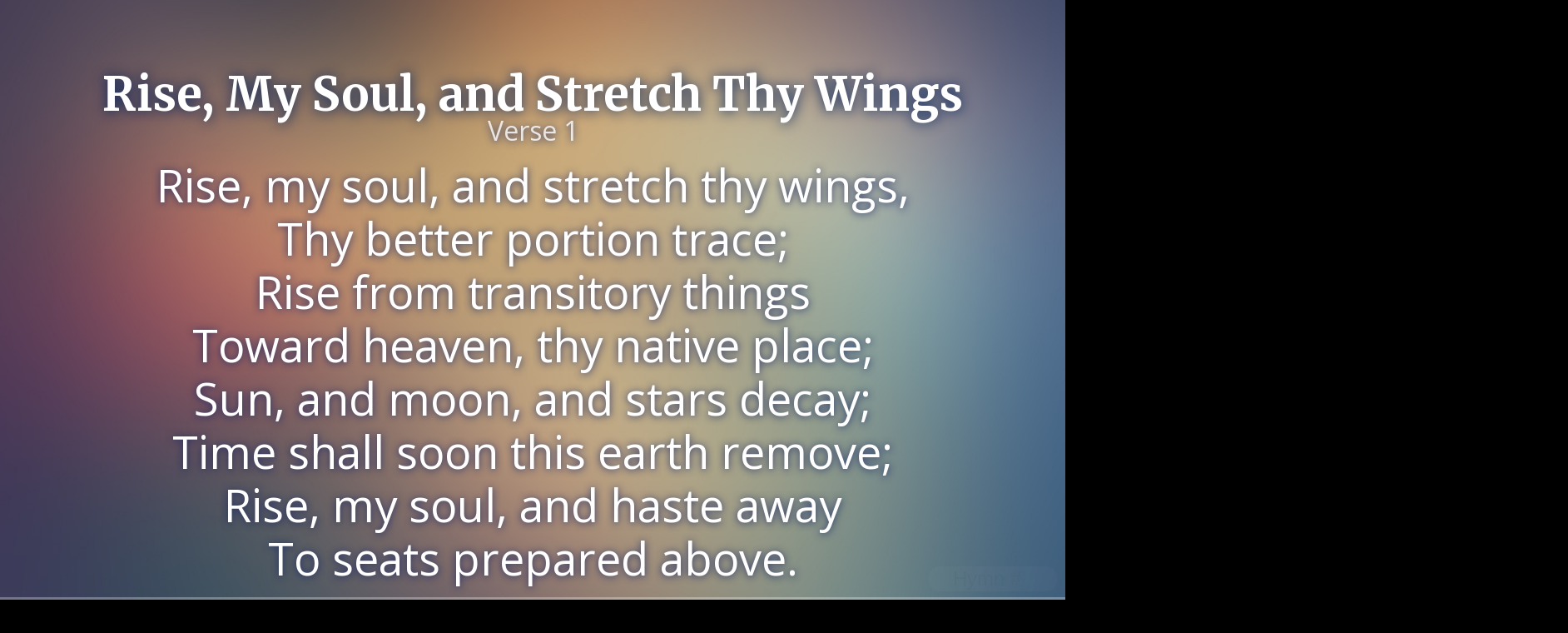

--- FILE ---
content_type: text/html; charset=UTF-8
request_url: https://adventisthymns.com/slides/630-rise-my-soul-and-stretch-thy-wings
body_size: 4265
content:
<!DOCTYPE html>
<!--[if lt IE 7]>      <html class="no-js lt-ie9 lt-ie8 lt-ie7"> <![endif]-->
<!--[if IE 7]>         <html class="no-js lt-ie9 lt-ie8"> <![endif]-->
<!--[if IE 8]>         <html class="no-js lt-ie9"> <![endif]-->
<!--[if gt IE 8]><!--> <html class="no-js" lang="en"> <!--<![endif]-->



<head>

	
	
		
	
		<meta charset="UTF-8">
	<meta name="viewport" content="initial-scale=1.0 maximum-scale=1.0, minimum-scale=1.0, user-scalable=no">
	<meta name="apple-mobile-web-app-capable" content="yes">
	<meta name="apple-mobile-web-app-status-bar-style" content="black">
	
	
		<meta name="apple-mobile-web-app-title" content="Hymnal">
	
	
	<meta name="format-detection" content="telephone=no">
	
	
		<meta name="description" content="Dedicated to an ad-free, mobile-friendly experience of hymns from the Seventh-day Adventist Hymnal">
	
	
	<meta property="fb:admins" content="696875904" />
		
		<title>Rise, My Soul, and Stretch Thy Wings \\ Slides \\ Adventist Hymns</title>
	
	
	
	<link rel="shortcut icon" type="image/png" href="https://adventisthymns.com/favicon-presentation.png" />
	
	<link rel="stylesheet" href="https://adventisthymns.com/?css=css/slides-base.v.1415236332">
	
	<script src="https://adventisthymns.com/assets/js/modernizr.custom.40271.js"></script>
	

		
		
<style>

@import url(https://fonts.googleapis.com/css?family=Merriweather:700);
@import url(https://fonts.googleapis.com/css?family=Open+Sans);

body,
.reveal .pause-overlay {
	background: url('https://adventisthymns.com/assets/images/blurred-10.jpg') no-repeat center center fixed black;
	
	-webkit-background-size: cover;
	   -moz-background-size: cover;
	     -o-background-size: cover;
	        background-size: cover;
}
::selection {
	background: #084CA7;
}
body {
	-webkit-transition: background 0.5s ease-in-out;
	   -moz-transition: background 0.5s ease-in-out;
	    -ms-transition: background 0.5s ease-in-out;
	     -o-transition: background 0.5s ease-in-out;
	        transition: background 0.5s ease-in-out;
}
body.red {
	background: red;
}
body.orange {
	background: orange;
}
body.yellow {
	background: yellow;
}
body.green {
	background: green;
}
.heading .post__title {
	font-size: 56px;
	font-size: 3.5em;
	line-height: 1.2;
	font-family: 'Merriweather';
	font-weight: bold;
	text-align: center;
	text-shadow: rgba(0,33,92,0.96) 0px 1px 15px;
	color: #fff;
	margin: 12px 0 0;
	margin: 0.75em 0 0;
}
.heading .line-type {
	font-size: 32px;	
	color: rgba(255,255,255,0.8);
	margin: 0 0 12px;
	margin: 0 0 0.75em;
}
.slides section {
	font-family: 'Open Sans';
	text-shadow: rgba(24, 39, 102, 0.9) 0px 1px 10px;
	color: #fff;
}
.slides section > p { 
	font-size: 54px;
	margin: 0;
}

.reveal .copyright-notice {
	font-size: 12px;
	margin: 24px auto 0 auto;
	border-top: 1px solid rgba(255,255,255, 0.4);
	padding: 12px 24px 0 24px;
	width: 70%;
}

@media only screen and (max-width: 559px) {
	.heading .post__title {
		font-size: 16px;
		font-size: 1em;
	}

	.slides section > p { 
		font-size: 14px;
		font-size: 0.875em;
	}
}

.jump-form {
	position: absolute;
	bottom: 10px;
	right: 10px;
	font-family: 'Open Sans';
	z-index: 101;
}
.jump-form input {
	outline: none;
	cursor: text;
	border: none;
	text-align: center;
	width: 150px;
	opacity: 0.05;
	font-size: 24px;
	color: rgba(255, 255, 255, 0.5);
	background-color: rgba(255, 255, 255, 0.5);
	
	-webkit-border-radius: 13px;
		 -moz-border-radius: 13px;
		  -ms-border-radius: 13px;
			 -o-border-radius: 13px;
					border-radius: 13px;
}

.jump-form input:hover,
.jump-form input:focus {
	opacity: 0.4;
}

.reveal .progress {
	background: rgba(255,255,255,0.3);
}

.reveal .progress span {
	background: rgba(255,255,255,0.5);
}

.reveal .slides>section[data-transition=adventisthymns].past,
.reveal.adventisthymns .slides>section.past {

	-webkit-transform: translate3d(0%, 0, 0) rotateY(0deg) translate3d(0%, 0, 0);
	   -moz-transform: translate3d(0%, 0, 0) rotateY(0deg) translate3d(0%, 0, 0);
	    -ms-transform: translate3d(0%, 0, 0) rotateY(0deg) translate3d(0%, 0, 0);
	        transform: translate3d(0%, 0, 0) rotateY(0deg) translate3d(0%, 0, 0);
}
.reveal .slides>section[data-transition=adventisthymns].future,
.reveal.adventisthymns .slides>section.future {

	-webkit-transform: translate3d(0%, 0, 0) rotateY(0deg) translate3d(0%, 0, 0);
	   -moz-transform: translate3d(0%, 0, 0) rotateY(0deg) translate3d(0%, 0, 0);
	    -ms-transform: translate3d(0%, 0, 0) rotateY(0deg) translate3d(0%, 0, 0);
	        transform: translate3d(0%, 0, 0) rotateY(0deg) translate3d(0%, 0, 0);
}

</style>

		<!--[if lt IE 9]>
		<script src="https://adventisthymns.com/assets/js/libs/html5shiv.js"></script>
		<![endif]-->
	</head>

<body>

<!--[if lt IE 9]>
	<p class="chromeframe">You are using an <strong>outdated</strong> browser. Please <a href="http://browsehappy.com/">upgrade your browser</a> or <a href="http://www.google.com/chromeframe/?redirect=true">activate Google Chrome Frame</a> to improve your experience.</p>
<![endif]-->
		

		<div class="reveal">

			<!-- Any section element inside of this container is displayed as a slide -->
			<div class="slides">
			
				
			
				<section id="verse-one">
		
			<header class="heading">
				<h1 class="post__title">Rise, My Soul, and Stretch Thy Wings</h1>
				<h2 class="line-type">Verse 1</h2>
			</header>
			
			<p>Rise, my soul, and stretch thy wings,<br />
Thy better portion trace;<br />
Rise from transitory things<br />
Toward heaven, thy native place;<br />
Sun, and moon, and stars decay;<br />
Time shall soon this earth remove;<br />
Rise, my soul, and haste away<br />
To seats prepared above.</p>
			
			<aside class="notes">
				Oh hey, these are some notes for Verse 1. They'll be hidden in your presentation, but you can see them if you open the speaker notes window (hit 's' on your keyboard).
			</aside>
			
			
				
			
			
		</section>
				<section id="verse-two">
		
			<header class="heading">
				<h1 class="post__title">Rise, My Soul, and Stretch Thy Wings</h1>
				<h2 class="line-type">Verse 2</h2>
			</header>
			
			<p>Rivers to the ocean run,<br />
Nor stay in all their course;<br />
Fire ascending seeks the sun;<br />
Both speed them to their source;<br />
So a soul that’s born of God,<br />
Longs to view His glorious face,<br />
Forward tends to His abode<br />
To rest in His embrace.</p>
			
			<aside class="notes">
				Oh hey, these are some notes for Verse 2. They'll be hidden in your presentation, but you can see them if you open the speaker notes window (hit 's' on your keyboard).
			</aside>
			
			
			
		</section>
				<section id="verse-three">
		
			<header class="heading">
				<h1 class="post__title">Rise, My Soul, and Stretch Thy Wings</h1>
				<h2 class="line-type">Verse 3</h2>
			</header>
			
			<p>Cease, ye pilgrims, cease to mourn;<br />
Press onward to the prize;<br />
Soon our Savior will return,<br />
Triumphant in the skies;<br />
Yet a season, and you know<br />
Happy entrance will be given,<br />
All our sorrows left below,<br />
And earth exhcanged for heaven.</p>
			
			<aside class="notes">
				Oh hey, these are some notes for Verse 3. They'll be hidden in your presentation, but you can see them if you open the speaker notes window (hit 's' on your keyboard).
			</aside>
			
			
			
		</section>
				

	
	

				

	
	

				

	
	

				

	
	

				

	
	


			</div>

		</div>


	<form action="https://adventisthymns.com/jump/slide" method="post" class="jump-form">
		<input type="hidden" name="XID" value="c09b71063ec7fb0042b381b7f538513cf410539f">
		<input type="number" pattern="[0-9]*" name="jump-hymn" placeholder="Hymn #" class="text-input" value="" size="5" autocomplete="off">
	</form>





<script src="https://ajax.googleapis.com/ajax/libs/jquery/1.10.1/jquery.min.js"></script>
<script src="https://adventisthymns.com/assets/js/lib/fastclick/fastclick.min.js"></script>
<script src="https://adventisthymns.com/assets/js/application.min.js"></script>

<!-- Load scripts in this container -->
<div id="site-scripts"></div>

<!-- Prevent links in standalone web apps opening Mobile Safari via https://gist.github.com/1042167#file-compressed-js and https://gist.github.com/1042026#comment-37145 -->
<script>(function(a,b,c){if(c in b&&b[c]){var d,e=a.location,f=/^(a|html)$/i;a.addEventListener("click",function(a){d=a.target;while(!f.test(d.nodeName))d=d.parentNode;"href"in d&&(d.href.indexOf("http")||~d.href.indexOf(e.host))&&(a.preventDefault(),e.href=d.href)},!1)}})(document,window.navigator,"standalone")</script>

<script src="https://adventisthymns.com/assets/js/libs/head.min.js"></script>
<script src="https://adventisthymns.com/assets/js/reveal-2.4.0.min.js"></script>

<script type="text/javascript">
		function setCookie(name,value,days) {
			if (days) {
					var date = new Date();
					date.setTime(date.getTime()+(days*24*60*60*1000));
					var expires = "; expires="+date.toGMTString();
			}
			else var expires = "";
			document.cookie = name+"="+value+expires+"; path=/";
	}
	
	function getCookie(name) {
			var nameEQ = name + "=";
			var ca = document.cookie.split(';');
			for(var i=0;i < ca.length;i++) {
					var c = ca[i];
					while (c.charAt(0)==' ') c = c.substring(1,c.length);
					if (c.indexOf(nameEQ) == 0) return c.substring(nameEQ.length,c.length);
			}
			return null;
	}
	
	function deleteCookie(name) {setCookie(name,"",-1);}
	/*
		Changed function names from readCookie(), createCookie()
		and eraseCookie() to getCookie(), setCookie() and
		deleteCookie().
	*/
</script>

<script>

	// Full list of configuration options available here:
	// https://github.com/hakimel/reveal.js#configuration
	Reveal.initialize({
		controls: false,
		progress: true,
		history: true,
		center: false,
		maxScale: 3.0,
		margin: 0.05,
		width: '100%',
		height: '100%',

		theme: Reveal.getQueryHash().theme, // available themes are in /css/theme
		transition: Reveal.getQueryHash().transition || 'adventisthymns', // default/cube/page/concave/zoom/linear/fade/none

		// Optional libraries used to extend on reveal.js
		dependencies: [
			{ src: 'https://adventisthymns.com/assets/js/plugins/notes/notes.js', async: true }
		]
	});

	
</script>

<script type="text/javascript">
$(document).ready(function() {

	if( getCookie("fontSizeLyrics") != null ) {
	
		newSize = getCookie("fontSizeLyrics");
		$("section > p").css('font-size', newSize + 'px');
		
	} else {
	
		setCookie("fontSizeLyrics", "54");
		
	}
	
	if( getCookie("fontSizeTitle") != null ) {
	
		newSize = getCookie("fontSizeTitle");
		$(".heading h1").css('font-size', newSize + 'px');
		
	} else {
	
		setCookie("fontSizeTitle", "56");
		
	}
		
	$(document).keydown(function( event ){
		  
		

			if (event.keyCode == 49) {$(location).attr('href','#/verse-one');
					}if (event.keyCode == 50) {$(location).attr('href','#/verse-two');
					}if (event.keyCode == 51) {$(location).attr('href','#/verse-three');
					}
			
		
	
		//Check to see if the control key is also pressed
		if (event.ctrlKey) {
		
			//Increase font size
			if (event.keyCode == 187) { 
				
				//Set variables
				lyricsCurrentSize = getCookie("fontSizeLyrics");
				titleCurrentSize = getCookie("fontSizeTitle");
				
				//Verify variable is a number
				lyricsCurrentSize = parseInt(lyricsCurrentSize);
				titleCurrentSize = parseInt(titleCurrentSize);
				
				//Set increase amount in pixels
				lyricsNewSize = lyricsCurrentSize + 3;
				titleNewSize = titleCurrentSize + 1;
				
				//Set target elements
				$("section > p").css('font-size', lyricsNewSize + 'px');
				$(".heading h1").css('font-size', titleNewSize + 'px');
				
				//Save to cookie
				setCookie("fontSizeLyrics", lyricsNewSize);
				setCookie("fontSizeTitle", titleNewSize
				);
				return false;
			}
			
			//Decrease font size
			if (event.keyCode == 189) { 
				
				//Set variables
				lyricsCurrentSize = getCookie("fontSizeLyrics");
				titleCurrentSize = getCookie("fontSizeTitle");
				
				//Verify variable is a number
				lyricsCurrentSize = parseInt(lyricsCurrentSize);
				titleCurrentSize = parseInt(titleCurrentSize);
				
				//Set decrease amount in pixels
				lyricsNewSize = lyricsCurrentSize - 3;
				titleNewSize = titleCurrentSize - 1;
				
				//Set target elements
				$("section p").css('font-size', lyricsNewSize + 'px');
				$(".heading h1").css('font-size', titleNewSize + 'px');
				
				//Save to cookie
				setCookie("fontSizeLyrics", lyricsNewSize);
				setCookie("fontSizeTitle", titleNewSize
				);
				return false;
			}
			
			//Reset to default font size
			if (event.keyCode == 48) { 
				
				//Set variables
				lyricsCurrentSize = 54;
				titleCurrentSize = 56;
				
				//Verify variable is a number
				lyricsCurrentSize = parseInt(lyricsCurrentSize);
				titleCurrentSize = parseInt(titleCurrentSize);
				
				//Set decrease amount in pixels
				lyricsNewSize = lyricsCurrentSize;
				titleNewSize = titleCurrentSize;
				
				//Set target elements
				$("section p").css('font-size', lyricsNewSize + 'px');
				$(".heading h1").css('font-size', titleNewSize + 'px');
				
				//Save to cookie
				setCookie("fontSizeLyrics", lyricsNewSize);
				setCookie("fontSizeTitle", titleNewSize
				);
				return false;
			}
			
			
			/*//Press Ctrl + 1 to chose this theme
			if (event.keyCode == 49) {
				$('body').attr('class', 'red');
				return false;
			}
			
			//Press Ctrl + 2 to chose this theme
			if (event.keyCode == 50) {
				$('body').attr('class', 'orange');
				return false;
			}
			
			//Press Ctrl + 3 to chose this theme
			if (event.keyCode == 51) {
				$('body').toggleClass('yellow');
				return false;
			}
			
			//Press Ctrl + 4 to chose this theme
			if (event.keyCode == 52) {
				$('body').attr('class', 'green');
				return false;
			}*/
		
		}
		
	});
	
});
</script>

<!-- Google tag (gtag.js) -->
<script async src="https://www.googletagmanager.com/gtag/js?id=G-EC5TM5FF9Y"></script>
<script>
  window.dataLayer = window.dataLayer || [];
  function gtag(){dataLayer.push(arguments);}
  gtag('js', new Date());

  gtag('config', 'G-EC5TM5FF9Y');
</script>

<script defer src="https://static.cloudflareinsights.com/beacon.min.js/vcd15cbe7772f49c399c6a5babf22c1241717689176015" integrity="sha512-ZpsOmlRQV6y907TI0dKBHq9Md29nnaEIPlkf84rnaERnq6zvWvPUqr2ft8M1aS28oN72PdrCzSjY4U6VaAw1EQ==" data-cf-beacon='{"version":"2024.11.0","token":"fe24cd2356554694ae5cbde35a3c1327","r":1,"server_timing":{"name":{"cfCacheStatus":true,"cfEdge":true,"cfExtPri":true,"cfL4":true,"cfOrigin":true,"cfSpeedBrain":true},"location_startswith":null}}' crossorigin="anonymous"></script>
</body>
</html>

--- FILE ---
content_type: text/css;charset=UTF-8
request_url: https://adventisthymns.com/?css=css/slides-base.v.1415236332
body_size: 3667
content:
@charset "UTF-8";/*!
 * reveal.js
 * http://lab.hakim.se/reveal-js
 * MIT licensed
 *
 * Copyright (C) 2013 Hakim El Hattab, http://hakim.se
 */ html,body,.reveal div,.reveal span,.reveal applet,.reveal object,.reveal iframe,.reveal h1,.reveal h2,.reveal h3,.reveal h4,.reveal h5,.reveal h6,.reveal p,.reveal blockquote,.reveal pre,.reveal a,.reveal abbr,.reveal acronym,.reveal address,.reveal big,.reveal cite,.reveal code,.reveal del,.reveal dfn,.reveal em,.reveal img,.reveal ins,.reveal kbd,.reveal q,.reveal s,.reveal samp,.reveal small,.reveal strike,.reveal strong,.reveal sub,.reveal sup,.reveal tt,.reveal var,.reveal b,.reveal u,.reveal i,.reveal center,.reveal dl,.reveal dt,.reveal dd,.reveal ol,.reveal ul,.reveal li,.reveal fieldset,.reveal form,.reveal label,.reveal legend,.reveal table,.reveal caption,.reveal tbody,.reveal tfoot,.reveal thead,.reveal tr,.reveal th,.reveal td,.reveal article,.reveal aside,.reveal canvas,.reveal details,.reveal embed,.reveal figure,.reveal figcaption,.reveal footer,.reveal header,.reveal hgroup,.reveal menu,.reveal nav,.reveal output,.reveal ruby,.reveal section,.reveal summary,.reveal time,.reveal mark,.reveal audio,video{margin:0;padding:0;border:0;font-size:100%;font:inherit;vertical-align:baseline}.reveal article,.reveal aside,.reveal details,.reveal figcaption,.reveal figure,.reveal footer,.reveal header,.reveal hgroup,.reveal menu,.reveal nav,.reveal section{display:block}html,body{width:100%;height:100%;overflow:hidden}body{position:relative;line-height:1}::selection{background:#FF5E99;color:#fff;text-shadow:none}.reveal h1,.reveal h2,.reveal h3,.reveal h4,.reveal h5,.reveal h6{-webkit-hyphens:auto;-moz-hyphens:auto;hyphens:auto;word-wrap:break-word}.reveal h1{font-size:3.77em}.reveal h2{font-size:2.11em}.reveal h3{font-size:1.55em}.reveal h4{font-size:1em}.reveal .slides section .fragment{opacity:0;-webkit-transition:all .2s ease;-moz-transition:all .2s ease;-ms-transition:all .2s ease;-o-transition:all .2s ease;transition:all .2s ease}.reveal .slides section .fragment.visible{opacity:1}.reveal .slides section .fragment.grow{opacity:1}.reveal .slides section .fragment.grow.visible{-webkit-transform:scale(1.3);-moz-transform:scale(1.3);-ms-transform:scale(1.3);-o-transform:scale(1.3);transform:scale(1.3)}.reveal .slides section .fragment.shrink{opacity:1}.reveal .slides section .fragment.shrink.visible{-webkit-transform:scale(0.7);-moz-transform:scale(0.7);-ms-transform:scale(0.7);-o-transform:scale(0.7);transform:scale(0.7)}.reveal .slides section .fragment.zoom-in{opacity:0;-webkit-transform:scale(0.1);-moz-transform:scale(0.1);-ms-transform:scale(0.1);-o-transform:scale(0.1);transform:scale(0.1)}.reveal .slides section .fragment.zoom-in.visible{opacity:1;-webkit-transform:scale(1);-moz-transform:scale(1);-ms-transform:scale(1);-o-transform:scale(1);transform:scale(1)}.reveal .slides section .fragment.roll-in{opacity:0;-webkit-transform:rotateX(90deg);-moz-transform:rotateX(90deg);-ms-transform:rotateX(90deg);-o-transform:rotateX(90deg);transform:rotateX(90deg)}.reveal .slides section .fragment.roll-in.visible{opacity:1;-webkit-transform:rotateX(0);-moz-transform:rotateX(0);-ms-transform:rotateX(0);-o-transform:rotateX(0);transform:rotateX(0)}.reveal .slides section .fragment.fade-out{opacity:1}.reveal .slides section .fragment.fade-out.visible{opacity:0}.reveal .slides section .fragment.highlight-red,.reveal .slides section .fragment.highlight-green,.reveal .slides section .fragment.highlight-blue{opacity:1}.reveal .slides section .fragment.highlight-red.visible{color:#ff2c2d}.reveal .slides section .fragment.highlight-green.visible{color:#17ff2e}.reveal .slides section .fragment.highlight-blue.visible{color:#1b91ff}.reveal:after{content:'';font-style:italic}.reveal img,.reveal video,.reveal iframe{max-width:95%;max-height:95%}.reveal a{position:relative}.reveal strong,.reveal b{font-weight:700}.reveal em,.reveal i{font-style:italic}.reveal ol,.reveal ul{display:inline-block;text-align:left;margin:0 0 0 1em}.reveal ol{list-style-type:decimal}.reveal ul{list-style-type:disc}.reveal ul ul{list-style-type:square}.reveal ul ul ul{list-style-type:circle}.reveal ul ul,.reveal ul ol,.reveal ol ol,.reveal ol ul{display:block;margin-left:40px}.reveal p{margin-bottom:10px;line-height:1.2em}.reveal q,.reveal blockquote{quotes:none}.reveal blockquote{display:block;position:relative;width:70%;margin:5px auto;padding:5px;font-style:italic;background:rgba(255,255,255,.05);box-shadow:0 0 2px rgba(0,0,0,.2)}.reveal blockquote p:first-child,.reveal blockquote p:last-child{display:inline-block}.reveal q{font-style:italic}.reveal pre{display:block;position:relative;width:90%;margin:15px auto;text-align:left;font-size:.55em;font-family:monospace;line-height:1.2em;word-wrap:break-word;box-shadow:0 0 6px rgba(0,0,0,.3)}.reveal code{font-family:monospace}.reveal pre code{padding:5px;overflow:auto;max-height:400px;word-wrap:normal}.reveal table th,.reveal table td{text-align:left;padding-right:.3em}.reveal table th{text-shadow:#fff 1px 1px 2px}.reveal sup{vertical-align:super}.reveal sub{vertical-align:sub}.reveal small{display:inline-block;font-size:.6em;line-height:1.2em;vertical-align:top}.reveal small *{vertical-align:top}.reveal .controls{display:none;position:fixed;width:110px;height:110px;z-index:30;right:10px;bottom:10px}.reveal .controls div{position:absolute;opacity:.05;width:0;height:0;border:12px solid transparent;-moz-transform:scale(.9999);-webkit-transition:all .2s ease;-moz-transition:all .2s ease;-ms-transition:all .2s ease;-o-transition:all .2s ease;transition:all .2s ease}.reveal .controls div.enabled{opacity:.7;cursor:pointer}.reveal .controls div.enabled:active{margin-top:1px}.reveal .controls div.navigate-left{top:42px;border-right-width:22px;border-right-color:#eee}.reveal .controls div.navigate-left.fragmented{opacity:.3}.reveal .controls div.navigate-right{left:74px;top:42px;border-left-width:22px;border-left-color:#eee}.reveal .controls div.navigate-right.fragmented{opacity:.3}.reveal .controls div.navigate-up{left:42px;border-bottom-width:22px;border-bottom-color:#eee}.reveal .controls div.navigate-up.fragmented{opacity:.3}.reveal .controls div.navigate-down{left:42px;top:74px;border-top-width:22px;border-top-color:#eee}.reveal .controls div.navigate-down.fragmented{opacity:.3}.reveal .progress{position:fixed;display:none;height:3px;width:100%;bottom:0;left:0;z-index:10}.reveal .progress:after{content:'';display:'block';position:absolute;height:20px;width:100%;top:-20px}.reveal .progress span{display:block;height:100%;width:0;-webkit-transition:width 800ms cubic-bezier(0.26,.86,.44,.985);-moz-transition:width 800ms cubic-bezier(0.26,.86,.44,.985);-ms-transition:width 800ms cubic-bezier(0.26,.86,.44,.985);-o-transition:width 800ms cubic-bezier(0.26,.86,.44,.985);transition:width 800ms cubic-bezier(0.26,.86,.44,.985)}.reveal .roll{display:inline-block;line-height:1.2;overflow:hidden;vertical-align:top;-webkit-perspective:400px;-moz-perspective:400px;-ms-perspective:400px;perspective:400px;-webkit-perspective-origin:50% 50%;-moz-perspective-origin:50% 50%;-ms-perspective-origin:50% 50%;perspective-origin:50% 50%}.reveal .roll:hover{background:0;text-shadow:none}.reveal .roll span{display:block;position:relative;padding:0 2px;pointer-events:none;-webkit-transition:all 400ms ease;-moz-transition:all 400ms ease;-ms-transition:all 400ms ease;transition:all 400ms ease;-webkit-transform-origin:50% 0;-moz-transform-origin:50% 0;-ms-transform-origin:50% 0;transform-origin:50% 0;-webkit-transform-style:preserve-3d;-moz-transform-style:preserve-3d;-ms-transform-style:preserve-3d;transform-style:preserve-3d;-webkit-backface-visibility:hidden;-moz-backface-visibility:hidden;backface-visibility:hidden}.reveal .roll:hover span{background:rgba(0,0,0,.5);-webkit-transform:translate3d(0px,0,-45px) rotateX(90deg);-moz-transform:translate3d(0px,0,-45px) rotateX(90deg);-ms-transform:translate3d(0px,0,-45px) rotateX(90deg);transform:translate3d(0px,0,-45px) rotateX(90deg)}.reveal .roll span:after{content:attr(data-title);display:block;position:absolute;left:0;top:0;padding:0 2px;-webkit-backface-visibility:hidden;-moz-backface-visibility:hidden;backface-visibility:hidden;-webkit-transform-origin:50% 0;-moz-transform-origin:50% 0;-ms-transform-origin:50% 0;transform-origin:50% 0;-webkit-transform:translate3d(0px,110%,0) rotateX(-90deg);-moz-transform:translate3d(0px,110%,0) rotateX(-90deg);-ms-transform:translate3d(0px,110%,0) rotateX(-90deg);transform:translate3d(0px,110%,0) rotateX(-90deg)}.reveal{position:relative;width:100%;height:100%}.reveal .slides{position:absolute;width:100%;height:100%;left:50%;top:50%;overflow:visible;z-index:1;text-align:center;-webkit-transition:-webkit-perspective .4s ease;-moz-transition:-moz-perspective .4s ease;-ms-transition:-ms-perspective .4s ease;-o-transition:-o-perspective .4s ease;transition:perspective .4s ease;-webkit-perspective:600px;-moz-perspective:600px;-ms-perspective:600px;perspective:600px;-webkit-perspective-origin:0 -100px;-moz-perspective-origin:0 -100px;-ms-perspective-origin:0 -100px;perspective-origin:0 -100px}.reveal .slides>section,.reveal .slides>section>section{display:none;position:absolute;width:100%;padding:20px 0;z-index:10;line-height:1.2em;font-weight:400;-webkit-transform-style:preserve-3d;-moz-transform-style:preserve-3d;-ms-transform-style:preserve-3d;transform-style:preserve-3d;-webkit-transition:-webkit-transform-origin 800ms cubic-bezier(0.26,.86,.44,.985),-webkit-transform 800ms cubic-bezier(0.26,.86,.44,.985),visibility 800ms cubic-bezier(0.26,.86,.44,.985),opacity 800ms cubic-bezier(0.26,.86,.44,.985);-moz-transition:-moz-transform-origin 800ms cubic-bezier(0.26,.86,.44,.985),-moz-transform 800ms cubic-bezier(0.26,.86,.44,.985),visibility 800ms cubic-bezier(0.26,.86,.44,.985),opacity 800ms cubic-bezier(0.26,.86,.44,.985);-ms-transition:-ms-transform-origin 800ms cubic-bezier(0.26,.86,.44,.985),-ms-transform 800ms cubic-bezier(0.26,.86,.44,.985),visibility 800ms cubic-bezier(0.26,.86,.44,.985),opacity 800ms cubic-bezier(0.26,.86,.44,.985);-o-transition:-o-transform-origin 800ms cubic-bezier(0.26,.86,.44,.985),-o-transform 800ms cubic-bezier(0.26,.86,.44,.985),visibility 800ms cubic-bezier(0.26,.86,.44,.985),opacity 800ms cubic-bezier(0.26,.86,.44,.985);transition:transform-origin 800ms cubic-bezier(0.26,.86,.44,.985),transform 800ms cubic-bezier(0.26,.86,.44,.985),visibility 800ms cubic-bezier(0.26,.86,.44,.985),opacity 800ms cubic-bezier(0.26,.86,.44,.985)}.reveal[data-transition-speed=fast] .slides section{-webkit-transition-duration:400ms;-moz-transition-duration:400ms;-ms-transition-duration:400ms;transition-duration:400ms}.reveal[data-transition-speed=slow] .slides section{-webkit-transition-duration:1200ms;-moz-transition-duration:1200ms;-ms-transition-duration:1200ms;transition-duration:1200ms}.reveal .slides section[data-transition-speed=fast]{-webkit-transition-duration:400ms;-moz-transition-duration:400ms;-ms-transition-duration:400ms;transition-duration:400ms}.reveal .slides section[data-transition-speed=slow]{-webkit-transition-duration:1200ms;-moz-transition-duration:1200ms;-ms-transition-duration:1200ms;transition-duration:1200ms}.reveal .slides>section{left:-50%;top:-50%}.reveal .slides>section.stack{padding-top:0;padding-bottom:0}.reveal .slides>section.present,.reveal .slides>section>section.present{display:block;z-index:11;opacity:1}.reveal.center,.reveal.center .slides,.reveal.center .slides section{min-height:auto!important}.reveal .slides>section[data-transition=default].past,.reveal .slides>section.past{display:block;opacity:0;-webkit-transform:translate3d(-100%,0,0) rotateY(-90deg) translate3d(-100%,0,0);-moz-transform:translate3d(-100%,0,0) rotateY(-90deg) translate3d(-100%,0,0);-ms-transform:translate3d(-100%,0,0) rotateY(-90deg) translate3d(-100%,0,0);transform:translate3d(-100%,0,0) rotateY(-90deg) translate3d(-100%,0,0)}.reveal .slides>section[data-transition=default].future,.reveal .slides>section.future{display:block;opacity:0;-webkit-transform:translate3d(100%,0,0) rotateY(90deg) translate3d(100%,0,0);-moz-transform:translate3d(100%,0,0) rotateY(90deg) translate3d(100%,0,0);-ms-transform:translate3d(100%,0,0) rotateY(90deg) translate3d(100%,0,0);transform:translate3d(100%,0,0) rotateY(90deg) translate3d(100%,0,0)}.reveal .slides>section>section[data-transition=default].past,.reveal .slides>section>section.past{display:block;opacity:0;-webkit-transform:translate3d(0,-300px,0) rotateX(70deg) translate3d(0,-300px,0);-moz-transform:translate3d(0,-300px,0) rotateX(70deg) translate3d(0,-300px,0);-ms-transform:translate3d(0,-300px,0) rotateX(70deg) translate3d(0,-300px,0);transform:translate3d(0,-300px,0) rotateX(70deg) translate3d(0,-300px,0)}.reveal .slides>section>section[data-transition=default].future,.reveal .slides>section>section.future{display:block;opacity:0;-webkit-transform:translate3d(0,300px,0) rotateX(-70deg) translate3d(0,300px,0);-moz-transform:translate3d(0,300px,0) rotateX(-70deg) translate3d(0,300px,0);-ms-transform:translate3d(0,300px,0) rotateX(-70deg) translate3d(0,300px,0);transform:translate3d(0,300px,0) rotateX(-70deg) translate3d(0,300px,0)}.reveal .slides>section[data-transition=concave].past,.reveal.concave .slides>section.past{-webkit-transform:translate3d(-100%,0,0) rotateY(90deg) translate3d(-100%,0,0);-moz-transform:translate3d(-100%,0,0) rotateY(90deg) translate3d(-100%,0,0);-ms-transform:translate3d(-100%,0,0) rotateY(90deg) translate3d(-100%,0,0);transform:translate3d(-100%,0,0) rotateY(90deg) translate3d(-100%,0,0)}.reveal .slides>section[data-transition=concave].future,.reveal.concave .slides>section.future{-webkit-transform:translate3d(100%,0,0) rotateY(-90deg) translate3d(100%,0,0);-moz-transform:translate3d(100%,0,0) rotateY(-90deg) translate3d(100%,0,0);-ms-transform:translate3d(100%,0,0) rotateY(-90deg) translate3d(100%,0,0);transform:translate3d(100%,0,0) rotateY(-90deg) translate3d(100%,0,0)}.reveal .slides>section>section[data-transition=concave].past,.reveal.concave .slides>section>section.past{-webkit-transform:translate3d(0,-80%,0) rotateX(-70deg) translate3d(0,-80%,0);-moz-transform:translate3d(0,-80%,0) rotateX(-70deg) translate3d(0,-80%,0);-ms-transform:translate3d(0,-80%,0) rotateX(-70deg) translate3d(0,-80%,0);transform:translate3d(0,-80%,0) rotateX(-70deg) translate3d(0,-80%,0)}.reveal .slides>section>section[data-transition=concave].future,.reveal.concave .slides>section>section.future{-webkit-transform:translate3d(0,80%,0) rotateX(70deg) translate3d(0,80%,0);-moz-transform:translate3d(0,80%,0) rotateX(70deg) translate3d(0,80%,0);-ms-transform:translate3d(0,80%,0) rotateX(70deg) translate3d(0,80%,0);transform:translate3d(0,80%,0) rotateX(70deg) translate3d(0,80%,0)}.reveal .slides>section[data-transition=zoom].past,.reveal.zoom .slides>section.past{opacity:0;visibility:hidden;-webkit-transform:scale(16);-moz-transform:scale(16);-ms-transform:scale(16);-o-transform:scale(16);transform:scale(16)}.reveal .slides>section[data-transition=zoom].future,.reveal.zoom .slides>section.future{opacity:0;visibility:hidden;-webkit-transform:scale(0.2);-moz-transform:scale(0.2);-ms-transform:scale(0.2);-o-transform:scale(0.2);transform:scale(0.2)}.reveal .slides>section>section[data-transition=zoom].past,.reveal.zoom .slides>section>section.past{-webkit-transform:translate(0,-150%);-moz-transform:translate(0,-150%);-ms-transform:translate(0,-150%);-o-transform:translate(0,-150%);transform:translate(0,-150%)}.reveal .slides>section>section[data-transition=zoom].future,.reveal.zoom .slides>section>section.future{-webkit-transform:translate(0,150%);-moz-transform:translate(0,150%);-ms-transform:translate(0,150%);-o-transform:translate(0,150%);transform:translate(0,150%)}.reveal.linear section{-webkit-backface-visibility:hidden;-moz-backface-visibility:hidden;-ms-backface-visibility:hidden;backface-visibility:hidden}.reveal .slides>section[data-transition=linear].past,.reveal.linear .slides>section.past{-webkit-transform:translate(-150%,0);-moz-transform:translate(-150%,0);-ms-transform:translate(-150%,0);-o-transform:translate(-150%,0);transform:translate(-150%,0)}.reveal .slides>section[data-transition=linear].future,.reveal.linear .slides>section.future{-webkit-transform:translate(150%,0);-moz-transform:translate(150%,0);-ms-transform:translate(150%,0);-o-transform:translate(150%,0);transform:translate(150%,0)}.reveal .slides>section>section[data-transition=linear].past,.reveal.linear .slides>section>section.past{-webkit-transform:translate(0,-150%);-moz-transform:translate(0,-150%);-ms-transform:translate(0,-150%);-o-transform:translate(0,-150%);transform:translate(0,-150%)}.reveal .slides>section>section[data-transition=linear].future,.reveal.linear .slides>section>section.future{-webkit-transform:translate(0,150%);-moz-transform:translate(0,150%);-ms-transform:translate(0,150%);-o-transform:translate(0,150%);transform:translate(0,150%)}.reveal.cube .slides{-webkit-perspective:1300px;-moz-perspective:1300px;-ms-perspective:1300px;perspective:1300px}.reveal.cube .slides section{padding:30px;min-height:700px;-webkit-backface-visibility:hidden;-moz-backface-visibility:hidden;-ms-backface-visibility:hidden;backface-visibility:hidden;-webkit-box-sizing:border-box;-moz-box-sizing:border-box;box-sizing:border-box}.reveal.center.cube .slides section{min-height:auto}.reveal.cube .slides section:not(.stack):before{content:'';position:absolute;display:block;width:100%;height:100%;left:0;top:0;background:rgba(0,0,0,.1);border-radius:4px;-webkit-transform:translateZ(-20px);-moz-transform:translateZ(-20px);-ms-transform:translateZ(-20px);-o-transform:translateZ(-20px);transform:translateZ(-20px)}.reveal.cube .slides section:not(.stack):after{content:'';position:absolute;display:block;width:90%;height:30px;left:5%;bottom:0;background:0;z-index:1;border-radius:4px;box-shadow:0 95px 25px rgba(0,0,0,.2);-webkit-transform:translateZ(-90px) rotateX(65deg);-moz-transform:translateZ(-90px) rotateX(65deg);-ms-transform:translateZ(-90px) rotateX(65deg);-o-transform:translateZ(-90px) rotateX(65deg);transform:translateZ(-90px) rotateX(65deg)}.reveal.cube .slides>section.stack{padding:0;background:0}.reveal.cube .slides>section.past{-webkit-transform-origin:100% 0;-moz-transform-origin:100% 0;-ms-transform-origin:100% 0;transform-origin:100% 0;-webkit-transform:translate3d(-100%,0,0) rotateY(-90deg);-moz-transform:translate3d(-100%,0,0) rotateY(-90deg);-ms-transform:translate3d(-100%,0,0) rotateY(-90deg);transform:translate3d(-100%,0,0) rotateY(-90deg)}.reveal.cube .slides>section.future{-webkit-transform-origin:0 0;-moz-transform-origin:0 0;-ms-transform-origin:0 0;transform-origin:0 0;-webkit-transform:translate3d(100%,0,0) rotateY(90deg);-moz-transform:translate3d(100%,0,0) rotateY(90deg);-ms-transform:translate3d(100%,0,0) rotateY(90deg);transform:translate3d(100%,0,0) rotateY(90deg)}.reveal.cube .slides>section>section.past{-webkit-transform-origin:0 100%;-moz-transform-origin:0 100%;-ms-transform-origin:0 100%;transform-origin:0 100%;-webkit-transform:translate3d(0,-100%,0) rotateX(90deg);-moz-transform:translate3d(0,-100%,0) rotateX(90deg);-ms-transform:translate3d(0,-100%,0) rotateX(90deg);transform:translate3d(0,-100%,0) rotateX(90deg)}.reveal.cube .slides>section>section.future{-webkit-transform-origin:0 0;-moz-transform-origin:0 0;-ms-transform-origin:0 0;transform-origin:0 0;-webkit-transform:translate3d(0,100%,0) rotateX(-90deg);-moz-transform:translate3d(0,100%,0) rotateX(-90deg);-ms-transform:translate3d(0,100%,0) rotateX(-90deg);transform:translate3d(0,100%,0) rotateX(-90deg)}.reveal.page .slides{-webkit-perspective-origin:0 50%;-moz-perspective-origin:0 50%;-ms-perspective-origin:0 50%;perspective-origin:0 50%;-webkit-perspective:3000px;-moz-perspective:3000px;-ms-perspective:3000px;perspective:3000px}.reveal.page .slides section{padding:30px;min-height:700px;-webkit-box-sizing:border-box;-moz-box-sizing:border-box;box-sizing:border-box}.reveal.page .slides section.past{z-index:12}.reveal.page .slides section:not(.stack):before{content:'';position:absolute;display:block;width:100%;height:100%;left:0;top:0;background:rgba(0,0,0,.1);-webkit-transform:translateZ(-20px);-moz-transform:translateZ(-20px);-ms-transform:translateZ(-20px);-o-transform:translateZ(-20px);transform:translateZ(-20px)}.reveal.page .slides section:not(.stack):after{content:'';position:absolute;display:block;width:90%;height:30px;left:5%;bottom:0;background:0;z-index:1;border-radius:4px;box-shadow:0 95px 25px rgba(0,0,0,.2);-webkit-transform:translateZ(-90px) rotateX(65deg)}.reveal.page .slides>section.stack{padding:0;background:0}.reveal.page .slides>section.past{-webkit-transform-origin:0 0;-moz-transform-origin:0 0;-ms-transform-origin:0 0;transform-origin:0 0;-webkit-transform:translate3d(-40%,0,0) rotateY(-80deg);-moz-transform:translate3d(-40%,0,0) rotateY(-80deg);-ms-transform:translate3d(-40%,0,0) rotateY(-80deg);transform:translate3d(-40%,0,0) rotateY(-80deg)}.reveal.page .slides>section.future{-webkit-transform-origin:100% 0;-moz-transform-origin:100% 0;-ms-transform-origin:100% 0;transform-origin:100% 0;-webkit-transform:translate3d(0,0,0);-moz-transform:translate3d(0,0,0);-ms-transform:translate3d(0,0,0);transform:translate3d(0,0,0)}.reveal.page .slides>section>section.past{-webkit-transform-origin:0 0;-moz-transform-origin:0 0;-ms-transform-origin:0 0;transform-origin:0 0;-webkit-transform:translate3d(0,-40%,0) rotateX(80deg);-moz-transform:translate3d(0,-40%,0) rotateX(80deg);-ms-transform:translate3d(0,-40%,0) rotateX(80deg);transform:translate3d(0,-40%,0) rotateX(80deg)}.reveal.page .slides>section>section.future{-webkit-transform-origin:0 100%;-moz-transform-origin:0 100%;-ms-transform-origin:0 100%;transform-origin:0 100%;-webkit-transform:translate3d(0,0,0);-moz-transform:translate3d(0,0,0);-ms-transform:translate3d(0,0,0);transform:translate3d(0,0,0)}.reveal .slides section[data-transition=fade],.reveal.fade .slides section,.reveal.fade .slides>section>section{-webkit-transform:none;-moz-transform:none;-ms-transform:none;-o-transform:none;transform:none;-webkit-transition:opacity .5s;-moz-transition:opacity .5s;-ms-transition:opacity .5s;-o-transition:opacity .5s;transition:opacity .5s}.reveal.fade.overview .slides section,.reveal.fade.overview .slides>section>section,.reveal.fade.exit-overview .slides section,.reveal.fade.exit-overview .slides>section>section{-webkit-transition:none;-moz-transition:none;-ms-transition:none;-o-transition:none;transition:none}.reveal .slides section[data-transition=none],.reveal.none .slides section{-webkit-transform:none;-moz-transform:none;-ms-transform:none;-o-transform:none;transform:none;-webkit-transition:none;-moz-transition:none;-ms-transition:none;-o-transition:none;transition:none}.reveal.overview .slides{-webkit-perspective-origin:0 0;-moz-perspective-origin:0 0;-ms-perspective-origin:0 0;perspective-origin:0 0;-webkit-perspective:700px;-moz-perspective:700px;-ms-perspective:700px;perspective:700px}.reveal.overview .slides section{height:600px;overflow:hidden;opacity:1!important;visibility:visible!important;cursor:pointer;background:rgba(0,0,0,.1)}.reveal.overview .slides section .fragment{opacity:1}.reveal.overview .slides section:after,.reveal.overview .slides section:before{display:none!important}.reveal.overview .slides section>section{opacity:1;cursor:pointer}.reveal.overview .slides section:hover{background:rgba(0,0,0,.3)}.reveal.overview .slides section.present{background:rgba(0,0,0,.3)}.reveal.overview .slides>section.stack{padding:0;background:0;overflow:visible}.reveal .pause-overlay{position:absolute;top:0;left:0;width:100%;height:100%;background:#000;visibility:hidden;opacity:0;z-index:100;-webkit-transition:all 1s ease;-moz-transition:all 1s ease;-ms-transition:all 1s ease;-o-transition:all 1s ease;transition:all 1s ease}.reveal.paused .pause-overlay{visibility:visible;opacity:1}.no-transforms{overflow-y:auto}.no-transforms .reveal .slides{position:relative;width:80%;height:auto!important;top:0;left:50%;margin:0;text-align:center}.no-transforms .reveal .controls,.no-transforms .reveal .progress{display:none!important}.no-transforms .reveal .slides section{display:block!important;opacity:1!important;position:relative!important;height:auto;min-height:auto;top:0;left:-50%;margin:70px 0;-webkit-transform:none;-moz-transform:none;-ms-transform:none;-o-transform:none;transform:none}.no-transforms .reveal .slides section section{left:0}.no-transition{-webkit-transition:none;-moz-transition:none;-ms-transition:none;-o-transition:none;transition:none}.reveal .state-background{position:absolute;width:100%;height:100%;background:rgba(0,0,0,0);-webkit-transition:background 800ms ease;-moz-transition:background 800ms ease;-ms-transition:background 800ms ease;-o-transition:background 800ms ease;transition:background 800ms ease}.alert .reveal .state-background{background:rgba(200,50,30,.6)}.soothe .reveal .state-background{background:rgba(50,200,90,.4)}.blackout .reveal .state-background{background:rgba(0,0,0,.6)}.whiteout .reveal .state-background{background:rgba(255,255,255,.6)}.cobalt .reveal .state-background{background:rgba(22,152,213,.6)}.mint .reveal .state-background{background:rgba(22,213,75,.6)}.submerge .reveal .state-background{background:rgba(12,25,77,.6)}.lila .reveal .state-background{background:rgba(180,50,140,.6)}.sunset .reveal .state-background{background:rgba(255,122,0,.6)}.reveal.rtl .slides,.reveal.rtl .slides h1,.reveal.rtl .slides h2,.reveal.rtl .slides h3,.reveal.rtl .slides h4,.reveal.rtl .slides h5,.reveal.rtl .slides h6{direction:rtl;font-family:sans-serif}.reveal.rtl pre,.reveal.rtl code{direction:ltr}.reveal.rtl ol,.reveal.rtl ul{text-align:right}.reveal.rtl .progress span{float:right}.reveal aside.notes{display:none}.zoomed .reveal *,.zoomed .reveal :before,.zoomed .reveal :after{-webkit-transform:none!important;-moz-transform:none!important;-ms-transform:none!important;transform:none!important;-webkit-backface-visibility:visible!important;-moz-backface-visibility:visible!important;-ms-backface-visibility:visible!important;backface-visibility:visible!important}.zoomed .reveal .progress,.zoomed .reveal .controls{opacity:0}.zoomed .reveal .roll span{background:0}.zoomed .reveal .roll span:after{visibility:hidden}

--- FILE ---
content_type: text/javascript
request_url: https://adventisthymns.com/assets/js/plugins/notes/notes.js
body_size: 734
content:
/**
 * Handles opening of and synchronization with the reveal.js
 * notes window.
 */
var RevealNotes = (function() {

	function openNotes() {
		var jsFileLocation = document.querySelector('script[src$="notes.js"]').src;  // this js file path
		jsFileLocation = jsFileLocation.replace(/notes\.js(\?.*)?$/, '');   // the js folder path
		var notesPopup = window.open( jsFileLocation + 'notes.html', 'reveal.js - Notes', 'width=1120,height=850' );

		// Fires when slide is changed
		Reveal.addEventListener( 'slidechanged', function( event ) {
			post('slidechanged');
		} );

		// Fires when a fragment is shown
		Reveal.addEventListener( 'fragmentshown', function( event ) {
			post('fragmentshown');
		} );

		// Fires when a fragment is hidden
		Reveal.addEventListener( 'fragmenthidden', function( event ) {
			post('fragmenthidden');
		} );

		/**
		 * Posts the current slide data to the notes window
		 *
		 * @param {String} eventType Expecting 'slidechanged', 'fragmentshown' 
		 * or 'fragmenthidden' set in the events above to define the needed 
		 * slideDate.
		 */
		function post( eventType ) {
			var slideElement = Reveal.getCurrentSlide(),
				messageData;

			if( eventType === 'slidechanged' ) {
				var notes = slideElement.querySelector( 'aside.notes' ),
					indexh = Reveal.getIndices().h,
					indexv = Reveal.getIndices().v,
					nextindexh,
					nextindexv;

				if( slideElement.nextElementSibling && slideElement.parentNode.nodeName == 'SECTION' ) {
					nextindexh = indexh;
					nextindexv = indexv + 1;
				} else {
					nextindexh = indexh + 1;
					nextindexv = 0;
				}

				messageData = {
					notes : notes ? notes.innerHTML : '',
					indexh : indexh,
					indexv : indexv,
					nextindexh : nextindexh,
					nextindexv : nextindexv,
					markdown : notes ? typeof notes.getAttribute( 'data-markdown' ) === 'string' : false
				};
			}
			else if( eventType === 'fragmentshown' ) {
				messageData = {
					fragment : 'next'
				};
			}
			else if( eventType === 'fragmenthidden' ) {
				messageData = {
					fragment : 'prev'
				};
			}

			notesPopup.postMessage( JSON.stringify( messageData ), '*' );
		}

		// Navigate to the current slide when the notes are loaded
		notesPopup.addEventListener( 'load', function( event ) {
			post('slidechanged');
		}, false );
	}

	// If the there's a 'notes' query set, open directly
	if( window.location.search.match( /(\?|\&)notes/gi ) !== null ) {
		openNotes();
	}

	// Open the notes when the 's' key is hit
	document.addEventListener( 'keydown', function( event ) {
		// Disregard the event if the target is editable or a
		// modifier is present
		if ( document.querySelector( ':focus' ) !== null || event.shiftKey || event.altKey || event.ctrlKey || event.metaKey ) return;

		if( event.keyCode === 83 ) {
			event.preventDefault();
			openNotes();
		}
	}, false );

	return { open: openNotes };
})();


--- FILE ---
content_type: text/javascript
request_url: https://adventisthymns.com/assets/js/application.min.js
body_size: 122
content:
$(document).keyup(function(n){function e(){var n=$("#hymn_number").val(),e=$("#hymn_name").val();$("#title").val(n+" "+e)}191===n.keyCode&&($(".jq_nav__search--link").hide(),$(".jq_nav__search--form").show(),$("#q").focus()),$("#hymn_number").keyup(e),$("#hymn_name").keyup(e)}),jQuery(document).ready(function($){$(function(){FastClick.attach(document.body)}),$(".js--nav-toggle").click(function(){return $(".js--nav-container").is(":visible")?($(".site-nav").stop(!0,!0).animate({opacity:0},150,function(){$(".js--nav-container").slideUp(150)}),$(".masthead").removeClass("menu-open")):($(".js--nav-container").stop(!0,!0).slideDown(150,function(){$(".site-nav").animate({opacity:1},150)}),$(".masthead").addClass("menu-open")),!1}),$(".jq_jump-form").hide(),$(".jq_jump-text").click(function(){return $(this).hide(),$(this).next(".jq_jump-form").show(),$(this).next(".jq_jump-form").children(".jq_jump-input").focus(),!1}),$(".jq_jump-close").click(function(){$(this).parent().hide(),$(this).parent().siblings(".jq_jump-text").show()}),$(".jq_nav__search--form").hide(),$(".jq_nav__search--link").click(function(){$(this).hide(),$(".nav__search--help").hide(),$(".jq_nav__search--form").show(),$("#q").focus()}),$(".page-head .post__actions").append('<a href="#print" class="print"><i class="i" data-char="p"></i><span class="icon-text"><strong>Print</strong> this hymn</span></a>'),$(".page-head .post__actions .print").click(function(){return window.print(),!1})});

--- FILE ---
content_type: text/javascript
request_url: https://adventisthymns.com/assets/js/reveal-2.4.0.min.js
body_size: 5831
content:
/*!
 * reveal.js 2.4.0 (2013-04-29, 22:06)
 * http://lab.hakim.se/reveal-js
 * MIT licensed
 *
 * Copyright (C) 2013 Hakim El Hattab, http://hakim.se
 */
var Reveal=function(){"use strict";function e(e){return Mt||kt?(window.addEventListener("load",h,!1),c(bt,e),n(),r(),void 0):(document.body.setAttribute("class","no-transforms"),void 0)}function t(){if(Tt.theme=document.querySelector("#theme"),Tt.wrapper=document.querySelector(".reveal"),Tt.slides=document.querySelector(".reveal .slides"),!Tt.wrapper.querySelector(".progress")){var e=document.createElement("div");e.classList.add("progress"),e.innerHTML="<span></span>",Tt.wrapper.appendChild(e)}if(!Tt.wrapper.querySelector(".controls")){var t=document.createElement("aside");t.classList.add("controls"),t.innerHTML='<div class="navigate-left"></div><div class="navigate-right"></div><div class="navigate-up"></div><div class="navigate-down"></div>',Tt.wrapper.appendChild(t)}if(!Tt.wrapper.querySelector(".state-background")){var n=document.createElement("div");n.classList.add("state-background"),Tt.wrapper.appendChild(n)}if(!Tt.wrapper.querySelector(".pause-overlay")){var r=document.createElement("div");r.classList.add("pause-overlay"),Tt.wrapper.appendChild(r)}Tt.progress=document.querySelector(".reveal .progress"),Tt.progressbar=document.querySelector(".reveal .progress span"),bt.controls&&(Tt.controls=document.querySelector(".reveal .controls"),Tt.controlsLeft=l(document.querySelectorAll(".navigate-left")),Tt.controlsRight=l(document.querySelectorAll(".navigate-right")),Tt.controlsUp=l(document.querySelectorAll(".navigate-up")),Tt.controlsDown=l(document.querySelectorAll(".navigate-down")),Tt.controlsPrev=l(document.querySelectorAll(".navigate-prev")),Tt.controlsNext=l(document.querySelectorAll(".navigate-next")))}function n(){/iphone|ipod|android/gi.test(navigator.userAgent)&&!/crios/gi.test(navigator.userAgent)&&(window.addEventListener("load",u,!1),window.addEventListener("orientationchange",u,!1))}function r(){function e(){n.length&&head.js.apply(null,n),o()}for(var t=[],n=[],r=0,a=bt.dependencies.length;a>r;r++){var s=bt.dependencies[r];(!s.condition||s.condition())&&(s.async?n.push(s.src):t.push(s.src),"function"==typeof s.callback&&head.ready(s.src.match(/([\w\d_\-]*)\.?js$|[^\\\/]*$/i)[0],s.callback))}t.length?(head.ready(e),head.js.apply(null,t)):e()}function o(){t(),a(),H(),setTimeout(function(){f("ready",{indexh:St,indexv:At,currentSlide:ht})},1)}function a(e){if(Tt.wrapper.classList.remove(bt.transition),"object"==typeof e&&c(bt,e),kt===!1&&(bt.transition="linear"),Tt.wrapper.classList.add(bt.transition),Tt.wrapper.setAttribute("data-transition-speed",bt.transitionSpeed),Tt.controls&&(Tt.controls.style.display=bt.controls&&Tt.controls?"block":"none"),Tt.progress&&(Tt.progress.style.display=bt.progress&&Tt.progress?"block":"none"),bt.rtl?Tt.wrapper.classList.add("rtl"):Tt.wrapper.classList.remove("rtl"),bt.center?Tt.wrapper.classList.add("center"):Tt.wrapper.classList.remove("center"),bt.mouseWheel?(document.addEventListener("DOMMouseScroll",ot,!1),document.addEventListener("mousewheel",ot,!1)):(document.removeEventListener("DOMMouseScroll",ot,!1),document.removeEventListener("mousewheel",ot,!1)),bt.rollingLinks?v():p(),bt.theme&&Tt.theme){var t=Tt.theme.getAttribute("href"),n=/[^\/]*?(?=\.css)/,r=t.match(n)[0];bt.theme!==r&&(t=t.replace(n,bt.theme),Tt.theme.setAttribute("href",t))}P()}function s(){Yt=!0,window.addEventListener("hashchange",ft,!1),window.addEventListener("resize",vt,!1),bt.touch&&(Tt.wrapper.addEventListener("touchstart",G,!1),Tt.wrapper.addEventListener("touchmove",J,!1),Tt.wrapper.addEventListener("touchend",et,!1),window.navigator.msPointerEnabled&&(Tt.wrapper.addEventListener("MSPointerDown",tt,!1),Tt.wrapper.addEventListener("MSPointerMove",nt,!1),Tt.wrapper.addEventListener("MSPointerUp",rt,!1))),bt.keyboard&&document.addEventListener("keydown",B,!1),bt.progress&&Tt.progress&&Tt.progress.addEventListener("click",at,!1),bt.controls&&Tt.controls&&["touchstart","click"].forEach(function(e){Tt.controlsLeft.forEach(function(t){t.addEventListener(e,st,!1)}),Tt.controlsRight.forEach(function(t){t.addEventListener(e,it,!1)}),Tt.controlsUp.forEach(function(t){t.addEventListener(e,ct,!1)}),Tt.controlsDown.forEach(function(t){t.addEventListener(e,lt,!1)}),Tt.controlsPrev.forEach(function(t){t.addEventListener(e,dt,!1)}),Tt.controlsNext.forEach(function(t){t.addEventListener(e,ut,!1)})})}function i(){Yt=!1,document.removeEventListener("keydown",B,!1),window.removeEventListener("hashchange",ft,!1),window.removeEventListener("resize",vt,!1),Tt.wrapper.removeEventListener("touchstart",G,!1),Tt.wrapper.removeEventListener("touchmove",J,!1),Tt.wrapper.removeEventListener("touchend",et,!1),window.navigator.msPointerEnabled&&(Tt.wrapper.removeEventListener("MSPointerDown",tt,!1),Tt.wrapper.removeEventListener("MSPointerMove",nt,!1),Tt.wrapper.removeEventListener("MSPointerUp",rt,!1)),bt.progress&&Tt.progress&&Tt.progress.removeEventListener("click",at,!1),bt.controls&&Tt.controls&&["touchstart","click"].forEach(function(e){Tt.controlsLeft.forEach(function(t){t.removeEventListener(e,st,!1)}),Tt.controlsRight.forEach(function(t){t.removeEventListener(e,it,!1)}),Tt.controlsUp.forEach(function(t){t.removeEventListener(e,ct,!1)}),Tt.controlsDown.forEach(function(t){t.removeEventListener(e,lt,!1)}),Tt.controlsPrev.forEach(function(t){t.removeEventListener(e,dt,!1)}),Tt.controlsNext.forEach(function(t){t.removeEventListener(e,ut,!1)})})}function c(e,t){for(var n in t)e[n]=t[n]}function l(e){return Array.prototype.slice.call(e)}function d(e,t){var n=e.x-t.x,r=e.y-t.y;return Math.sqrt(n*n+r*r)}function u(){0===window.orientation?(document.documentElement.style.overflow="scroll",document.body.style.height="120%"):(document.documentElement.style.overflow="",document.body.style.height="100%"),setTimeout(function(){window.scrollTo(0,1)},10)}function f(e,t){var n=document.createEvent("HTMLEvents",1,2);n.initEvent(e,!0,!0),c(n,t),Tt.wrapper.dispatchEvent(n)}function v(){if(kt&&!("msPerspective"in document.body.style))for(var e=document.querySelectorAll(gt+" a:not(.image)"),t=0,n=e.length;n>t;t++){var r=e[t];if(!(!r.textContent||r.querySelector("*")||r.className&&r.classList.contains(r,"roll"))){var o=document.createElement("span");o.setAttribute("data-title",r.text),o.innerHTML=r.innerHTML,r.classList.add("roll"),r.innerHTML="",r.appendChild(o)}}}function p(){for(var e=document.querySelectorAll(gt+" a.roll"),t=0,n=e.length;n>t;t++){var r=e[t],o=r.querySelector("span");o&&(r.classList.remove("roll"),r.innerHTML=o.innerHTML)}}function m(e){var t=l(e);return t.forEach(function(e,t){e.hasAttribute("data-fragment-index")||e.setAttribute("data-fragment-index",t)}),t.sort(function(e,t){return e.getAttribute("data-fragment-index")-t.getAttribute("data-fragment-index")}),t}function h(){if(Tt.wrapper){var e=Tt.wrapper.offsetWidth,t=Tt.wrapper.offsetHeight;e-=t*bt.margin,t-=t*bt.margin;var n=bt.width,r=bt.height;if("string"==typeof n&&/%$/.test(n)&&(n=parseInt(n,10)/100*e),"string"==typeof r&&/%$/.test(r)&&(r=parseInt(r,10)/100*t),Tt.slides.style.width=n+"px",Tt.slides.style.height=r+"px",xt=Math.min(e/n,t/r),xt=Math.max(xt,bt.minScale),xt=Math.min(xt,bt.maxScale),void 0===Tt.slides.style.zoom||navigator.userAgent.match(/(iphone|ipod|ipad|android)/gi)){var o="translate(-50%, -50%) scale("+xt+") translate(50%, 50%)";Tt.slides.style.WebkitTransform=o,Tt.slides.style.MozTransform=o,Tt.slides.style.msTransform=o,Tt.slides.style.OTransform=o,Tt.slides.style.transform=o}else Tt.slides.style.zoom=xt;for(var a=l(document.querySelectorAll(gt)),s=0,i=a.length;i>s;s++){var c=a[s];"none"!==c.style.display&&(c.style.top=bt.center?c.classList.contains("stack")?0:Math.max(-(c.offsetHeight/2)-20,-r/2)+"px":"")}N()}}function g(e,t){"object"==typeof e&&"function"==typeof e.setAttribute&&e.setAttribute("data-previous-indexv",t||0)}function y(e){return"object"==typeof e&&"function"==typeof e.setAttribute&&e.classList.contains("stack")?parseInt(e.getAttribute("data-previous-indexv")||0,10):0}function w(){if(bt.overview){_();var e=Tt.wrapper.classList.contains("overview");Tt.wrapper.classList.add("overview"),Tt.wrapper.classList.remove("exit-overview"),clearTimeout(Ct),clearTimeout(Ot),Ct=setTimeout(function(){for(var t=document.querySelectorAll(yt),n=0,r=t.length;r>n;n++){var o=t[n],a=bt.rtl?-105:105,s="translateZ(-2500px) translate("+(n-St)*a+"%, 0%)";if(o.setAttribute("data-index-h",n),o.style.display="block",o.style.WebkitTransform=s,o.style.MozTransform=s,o.style.msTransform=s,o.style.OTransform=s,o.style.transform=s,o.classList.contains("stack"))for(var i=o.querySelectorAll("section"),c=0,l=i.length;l>c;c++){var d=n===St?At:y(o),u=i[c],v="translate(0%, "+105*(c-d)+"%)";u.setAttribute("data-index-h",n),u.setAttribute("data-index-v",c),u.style.display="block",u.style.WebkitTransform=v,u.style.MozTransform=v,u.style.msTransform=v,u.style.OTransform=v,u.style.transform=v,u.addEventListener("click",pt,!0)}else o.addEventListener("click",pt,!0)}h(),e||f("overviewshown",{indexh:St,indexv:At,currentSlide:ht})},10)}}function L(){if(bt.overview){clearTimeout(Ct),clearTimeout(Ot),Tt.wrapper.classList.remove("overview"),Tt.wrapper.classList.add("exit-overview"),Ot=setTimeout(function(){Tt.wrapper.classList.remove("exit-overview")},10);for(var e=l(document.querySelectorAll(gt)),t=0,n=e.length;n>t;t++){var r=e[t];r.style.display="",r.style.WebkitTransform="",r.style.MozTransform="",r.style.msTransform="",r.style.OTransform="",r.style.transform="",r.removeEventListener("click",pt,!0)}M(St,At),F(),f("overviewhidden",{indexh:St,indexv:At,currentSlide:ht})}}function b(e){"boolean"==typeof e?e?w():L():E()?L():w()}function E(){return Tt.wrapper.classList.contains("overview")}function S(e){return e=e?e:ht,e&&!!e.parentNode.nodeName.match(/section/i)}function A(){var e=document.body,t=e.requestFullScreen||e.webkitRequestFullscreen||e.webkitRequestFullScreen||e.mozRequestFullScreen||e.msRequestFullScreen;t&&t.apply(e)}function q(){var e=Tt.wrapper.classList.contains("paused");_(),Tt.wrapper.classList.add("paused"),e===!1&&f("paused")}function x(){var e=Tt.wrapper.classList.contains("paused");Tt.wrapper.classList.remove("paused"),F(),e&&f("resumed")}function T(){k()?x():q()}function k(){return Tt.wrapper.classList.contains("paused")}function M(e,t,n,r){mt=ht;var o=document.querySelectorAll(yt);void 0===t&&(t=y(o[e])),mt&&mt.parentNode&&mt.parentNode.classList.contains("stack")&&g(mt.parentNode,At);var a=qt.concat();qt.length=0;var s=St,i=At;St=D(yt,void 0===e?St:e),At=D(wt,void 0===t?At:t),h();e:for(var c=0,d=qt.length;d>c;c++){for(var u=0;a.length>u;u++)if(a[u]===qt[c]){a.splice(u,1);continue e}document.documentElement.classList.add(qt[c]),f(qt[c])}for(;a.length;)document.documentElement.classList.remove(a.pop());E()&&w(),I(1500);var v=o[St],p=v.querySelectorAll("section");if(ht=p[At]||v,n!==void 0){var L=m(ht.querySelectorAll(".fragment"));l(L).forEach(function(e,t){n>t?e.classList.add("visible"):e.classList.remove("visible")})}St!==s||At!==i?f("slidechanged",{indexh:St,indexv:At,previousSlide:mt,currentSlide:ht,origin:r}):mt=null,mt&&(mt.classList.remove("present"),document.querySelector(Lt).classList.contains("present")&&setTimeout(function(){var e,t=l(document.querySelectorAll(yt+".stack"));for(e in t)t[e]&&g(t[e],0)},0)),X(mt),R(ht),C(),N()}function P(){i(),s(),h(),Et=bt.autoSlide,F(),C(),N()}function D(e,t){var n=l(document.querySelectorAll(e)),r=n.length;if(r){bt.loop&&(t%=r,0>t&&(t=r+t)),t=Math.max(Math.min(t,r-1),0);for(var o=0;r>o;o++){var a=n[o];if(E()===!1){var s=Math.abs((t-o)%(r-3))||0;a.style.display=s>3?"none":"block"}var i=bt.rtl&&!S(a);a.classList.remove("past"),a.classList.remove("present"),a.classList.remove("future"),t>o?a.classList.add(i?"future":"past"):o>t&&a.classList.add(i?"past":"future"),a.querySelector("section")&&a.classList.add("stack")}n[t].classList.add("present");var c=n[t].getAttribute("data-state");c&&(qt=qt.concat(c.split(" ")));var d=n[t].getAttribute("data-autoslide");Et=d?parseInt(d,10):bt.autoSlide}else t=0;return t}function N(){if(bt.progress&&Tt.progress){var e=l(document.querySelectorAll(yt)),t=document.querySelectorAll(gt+":not(.stack)").length,n=0;e:for(var r=0;e.length>r;r++){for(var o=e[r],a=l(o.querySelectorAll("section")),s=0;a.length>s;s++){if(a[s].classList.contains("present"))break e;n++}if(o.classList.contains("present"))break;o.classList.contains("stack")===!1&&n++}Tt.progressbar.style.width=n/(t-1)*window.innerWidth+"px"}}function C(){if(bt.controls&&Tt.controls){var e=O(),t=Y();Tt.controlsLeft.concat(Tt.controlsRight).concat(Tt.controlsUp).concat(Tt.controlsDown).concat(Tt.controlsPrev).concat(Tt.controlsNext).forEach(function(e){e.classList.remove("enabled"),e.classList.remove("fragmented")}),e.left&&Tt.controlsLeft.forEach(function(e){e.classList.add("enabled")}),e.right&&Tt.controlsRight.forEach(function(e){e.classList.add("enabled")}),e.up&&Tt.controlsUp.forEach(function(e){e.classList.add("enabled")}),e.down&&Tt.controlsDown.forEach(function(e){e.classList.add("enabled")}),(e.left||e.up)&&Tt.controlsPrev.forEach(function(e){e.classList.add("enabled")}),(e.right||e.down)&&Tt.controlsNext.forEach(function(e){e.classList.add("enabled")}),ht&&(t.prev&&Tt.controlsPrev.forEach(function(e){e.classList.add("fragmented","enabled")}),t.next&&Tt.controlsNext.forEach(function(e){e.classList.add("fragmented","enabled")}),S(ht)?(t.prev&&Tt.controlsUp.forEach(function(e){e.classList.add("fragmented","enabled")}),t.next&&Tt.controlsDown.forEach(function(e){e.classList.add("fragmented","enabled")})):(t.prev&&Tt.controlsLeft.forEach(function(e){e.classList.add("fragmented","enabled")}),t.next&&Tt.controlsRight.forEach(function(e){e.classList.add("fragmented","enabled")})))}}function O(){var e=document.querySelectorAll(yt),t=document.querySelectorAll(wt),n={left:St>0||bt.loop,right:e.length-1>St||bt.loop,up:At>0,down:t.length-1>At};if(bt.rtl){var r=n.left;n.left=n.right,n.right=r}return n}function Y(){if(ht&&bt.fragments){var e=ht.querySelectorAll(".fragment"),t=ht.querySelectorAll(".fragment:not(.visible)");return{prev:e.length-t.length>0,next:!!t.length}}return{prev:!1,next:!1}}function R(e){e&&(l(e.querySelectorAll("video, audio")).forEach(function(e){e.hasAttribute("data-autoplay")&&e.play()}),l(e.querySelectorAll('iframe[src*="youtube.com/embed/"]')).forEach(function(e){e.hasAttribute("data-autoplay")&&e.contentWindow.postMessage('{"event":"command","func":"playVideo","args":""}',"*")}))}function X(e){e&&(l(e.querySelectorAll("video, audio")).forEach(function(e){e.hasAttribute("data-ignore")||e.pause()}),l(e.querySelectorAll('iframe[src*="youtube.com/embed/"]')).forEach(function(e){e.hasAttribute("data-ignore")||"function"!=typeof e.contentWindow.postMessage||e.contentWindow.postMessage('{"event":"command","func":"pauseVideo","args":""}',"*")}))}function H(){var e=window.location.hash,t=e.slice(2).split("/"),n=e.replace(/#|\//gi,"");if(isNaN(parseInt(t[0],10))&&n.length){var r=document.querySelector("#"+n);if(r){var o=Reveal.getIndices(r);M(o.h,o.v)}else M(St,At)}else{var a=parseInt(t[0],10)||0,s=parseInt(t[1],10)||0;M(a,s)}}function I(e){if(bt.history)if(clearTimeout(Nt),"number"==typeof e)Nt=setTimeout(I,e);else{var t="/";ht&&"string"==typeof ht.getAttribute("id")?t="/"+ht.getAttribute("id"):((St>0||At>0)&&(t+=St),At>0&&(t+="/"+At)),window.location.hash=t}}function W(e){var t,n=St,r=At;if(e){var o=S(e),a=o?e.parentNode:e,s=l(document.querySelectorAll(yt));n=Math.max(s.indexOf(a),0),o&&(r=Math.max(l(e.parentNode.querySelectorAll("section")).indexOf(e),0))}if(!e&&ht){var i=ht.querySelectorAll(".fragment.visible");i.length&&(t=i.length)}return{h:n,v:r,f:t}}function U(){if(ht&&bt.fragments){var e=m(ht.querySelectorAll(".fragment:not(.visible)"));if(e.length)return e[0].classList.add("visible"),f("fragmentshown",{fragment:e[0]}),C(),!0}return!1}function z(){if(ht&&bt.fragments){var e=m(ht.querySelectorAll(".fragment.visible"));if(e.length)return e[e.length-1].classList.remove("visible"),f("fragmenthidden",{fragment:e[e.length-1]}),C(),!0}return!1}function F(){clearTimeout(Dt),!Et||k()||E()||(Dt=setTimeout(Q,Et))}function _(){clearTimeout(Dt)}function j(){bt.rtl?(E()||U()===!1)&&O().left&&M(St+1):(E()||z()===!1)&&O().left&&M(St-1)}function K(){bt.rtl?(E()||z()===!1)&&O().right&&M(St-1):(E()||U()===!1)&&O().right&&M(St+1)}function $(){(E()||z()===!1)&&O().up&&M(St,At-1)}function V(){(E()||U()===!1)&&O().down&&M(St,At+1)}function Z(){if(z()===!1)if(O().up)$();else{var e=document.querySelector(yt+".past:nth-child("+St+")");e&&(At=e.querySelectorAll("section").length+1||void 0,St--,M(St,At))}}function Q(){U()===!1&&(O().down?V():K()),F()}function B(e){document.activeElement;var t=!(!document.activeElement||!document.activeElement.type&&!document.activeElement.href&&"inherit"===document.activeElement.contentEditable);if(!(t||e.shiftKey&&32!==e.keyCode||e.altKey||e.ctrlKey||e.metaKey)){var n=!0;if(k()&&-1===[66,190,191].indexOf(e.keyCode))return!1;switch(e.keyCode){case 80:case 33:Z();break;case 78:case 34:Q();break;case 72:case 37:j();break;case 76:case 39:K();break;case 75:case 38:$();break;case 74:case 40:V();break;case 36:M(0);break;case 35:M(Number.MAX_VALUE);break;case 32:E()?L():e.shiftKey?Z():Q();break;case 13:E()?L():n=!1;break;case 66:case 190:case 191:T();break;case 70:A();break;default:n=!1}n?e.preventDefault():79===e.keyCode&&kt&&(b(),e.preventDefault()),F()}}function G(e){Rt.startX=e.touches[0].clientX,Rt.startY=e.touches[0].clientY,Rt.startCount=e.touches.length,2===e.touches.length&&bt.overview&&(Rt.startSpan=d({x:e.touches[1].clientX,y:e.touches[1].clientY},{x:Rt.startX,y:Rt.startY}))}function J(e){if(Rt.handled)navigator.userAgent.match(/android/gi)&&e.preventDefault();else{var t=e.touches[0].clientX,n=e.touches[0].clientY;if(2===e.touches.length&&2===Rt.startCount&&bt.overview){var r=d({x:e.touches[1].clientX,y:e.touches[1].clientY},{x:Rt.startX,y:Rt.startY});Math.abs(Rt.startSpan-r)>Rt.threshold&&(Rt.handled=!0,Rt.startSpan>r?w():L()),e.preventDefault()}else if(1===e.touches.length&&2!==Rt.startCount){var o=t-Rt.startX,a=n-Rt.startY;o>Rt.threshold&&Math.abs(o)>Math.abs(a)?(Rt.handled=!0,j()):-Rt.threshold>o&&Math.abs(o)>Math.abs(a)?(Rt.handled=!0,K()):a>Rt.threshold?(Rt.handled=!0,$()):-Rt.threshold>a&&(Rt.handled=!0,V()),e.preventDefault()}}}function et(){Rt.handled=!1}function tt(e){e.pointerType===e.MSPOINTER_TYPE_TOUCH&&(e.touches=[{clientX:e.clientX,clientY:e.clientY}],G(e))}function nt(e){e.pointerType===e.MSPOINTER_TYPE_TOUCH&&(e.touches=[{clientX:e.clientX,clientY:e.clientY}],J(e))}function rt(e){e.pointerType===e.MSPOINTER_TYPE_TOUCH&&(e.touches=[{clientX:e.clientX,clientY:e.clientY}],et(e))}function ot(e){clearTimeout(Pt),Pt=setTimeout(function(){var t=e.detail||-e.wheelDelta;t>0?Q():Z()},100)}function at(e){e.preventDefault();var t=l(document.querySelectorAll(yt)).length,n=Math.floor(e.clientX/Tt.wrapper.offsetWidth*t);M(n)}function st(e){e.preventDefault(),j()}function it(e){e.preventDefault(),K()}function ct(e){e.preventDefault(),$()}function lt(e){e.preventDefault(),V()}function dt(e){e.preventDefault(),Z()}function ut(e){e.preventDefault(),Q()}function ft(){H()}function vt(){h()}function pt(e){if(Yt&&E()){e.preventDefault();for(var t=e.target;t&&!t.nodeName.match(/section/gi);)t=t.parentNode;if(t&&!t.classList.contains("disabled")&&(L(),t.nodeName.match(/section/gi))){var n=parseInt(t.getAttribute("data-index-h"),10),r=parseInt(t.getAttribute("data-index-v"),10);M(n,r)}}}var mt,ht,gt=".reveal .slides section",yt=".reveal .slides>section",wt=".reveal .slides>section.present>section",Lt=".reveal .slides>section:first-child",bt={width:960,height:700,margin:.1,minScale:.2,maxScale:1,controls:!0,progress:!0,history:!1,keyboard:!0,overview:!0,center:!0,touch:!0,loop:!1,rtl:!1,fragments:!0,autoSlide:0,mouseWheel:!1,rollingLinks:!0,theme:null,transition:"default",transitionSpeed:"default",dependencies:[]},Et=0,St=0,At=0,qt=[],xt=1,Tt={},kt="WebkitPerspective"in document.body.style||"MozPerspective"in document.body.style||"msPerspective"in document.body.style||"OPerspective"in document.body.style||"perspective"in document.body.style,Mt="WebkitTransform"in document.body.style||"MozTransform"in document.body.style||"msTransform"in document.body.style||"OTransform"in document.body.style||"transform"in document.body.style,Pt=0,Dt=0,Nt=0,Ct=0,Ot=0,Yt=!1,Rt={startX:0,startY:0,startSpan:0,startCount:0,handled:!1,threshold:80};return{initialize:e,configure:a,sync:P,slide:M,left:j,right:K,up:$,down:V,prev:Z,next:Q,prevFragment:z,nextFragment:U,navigateTo:M,navigateLeft:j,navigateRight:K,navigateUp:$,navigateDown:V,navigatePrev:Z,navigateNext:Q,layout:h,availableRoutes:O,availableFragments:Y,toggleOverview:b,togglePause:T,isOverview:E,isPaused:k,addEventListeners:s,removeEventListeners:i,getIndices:W,getSlide:function(e,t){var n=document.querySelectorAll(yt)[e],r=n&&n.querySelectorAll("section");return t!==void 0?r?r[t]:void 0:n},getPreviousSlide:function(){return mt},getCurrentSlide:function(){return ht},getScale:function(){return xt},getConfig:function(){return bt},getQueryHash:function(){var e={};return location.search.replace(/[A-Z0-9]+?=(\w*)/gi,function(t){e[t.split("=").shift()]=t.split("=").pop()}),e},isFirstSlide:function(){return null==document.querySelector(gt+".past")?!0:!1},isLastSlide:function(){return ht&&ht.classList.contains(".stack")?null==ht.querySelector(gt+".future")?!0:!1:null==document.querySelector(gt+".future")?!0:!1},addEventListener:function(e,t,n){"addEventListener"in window&&(Tt.wrapper||document.querySelector(".reveal")).addEventListener(e,t,n)},removeEventListener:function(e,t,n){"addEventListener"in window&&(Tt.wrapper||document.querySelector(".reveal")).removeEventListener(e,t,n)}}}();